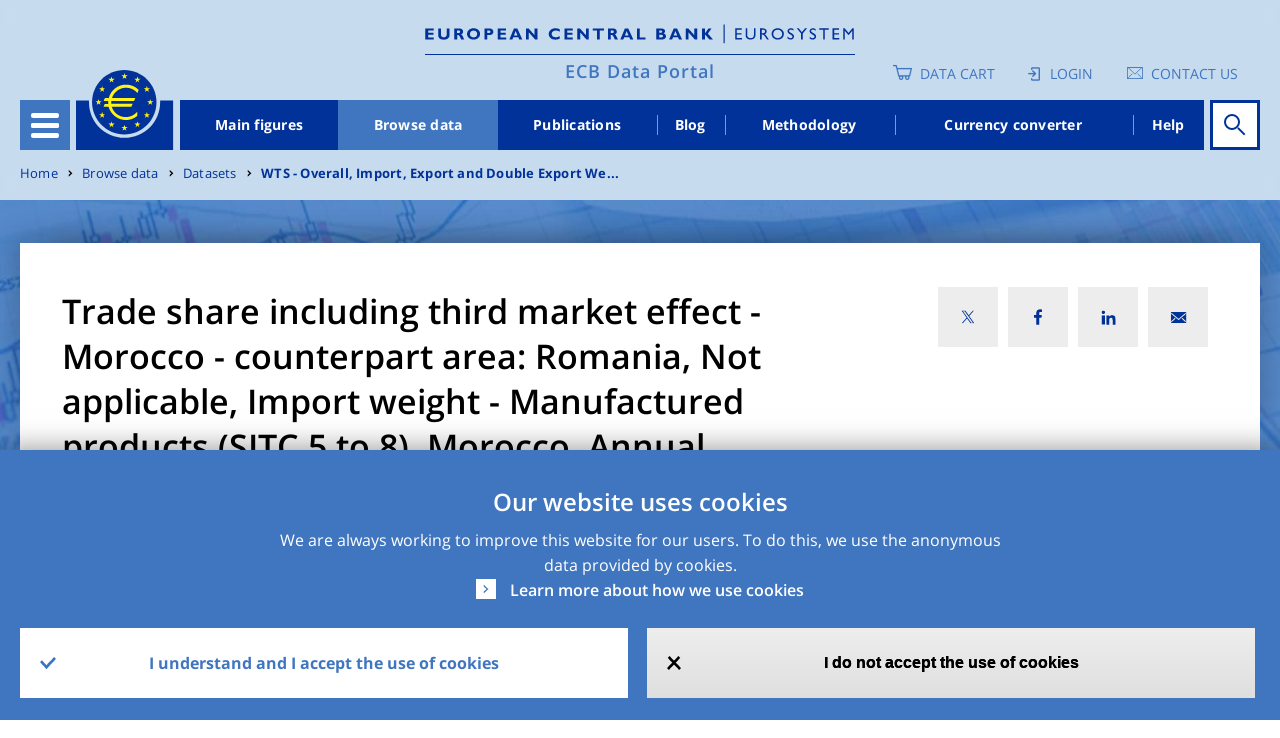

--- FILE ---
content_type: image/svg+xml
request_url: https://data.ecb.europa.eu/themes/custom/edp/assets/svg/youtube-footer.svg
body_size: 889
content:
<?xml version="1.0" encoding="UTF-8"?>
<svg width="30px" height="30px" viewBox="0 0 30 30" version="1.1" xmlns="http://www.w3.org/2000/svg" xmlns:xlink="http://www.w3.org/1999/xlink">
    <title>93A45A6F-F8EF-47B2-A484-4B0D659C20D0</title>
    <g id="Desktop" stroke="none" stroke-width="1" fill="none" fill-rule="evenodd">
        <g id="Footer-design_styleguide" transform="translate(-1181.000000, -56.000000)">
            <g id="Group-38" transform="translate(0.000000, 21.000000)">
                <g id="Group-37" transform="translate(123.000000, 35.000000)">
                    <g id="youtube" transform="translate(1058.000000, 0.000000)">
                        <rect id="Rectangle-Copy-16" fill="#BB0100" x="0" y="0" width="30" height="30"></rect>
                        <g id="youtube-3" transform="translate(5.000000, 9.000000)" fill="#FFFFFF" fill-rule="nonzero">
                            <path d="M10.4430881,12.9829688 L6.33986336,12.9124535 C5.01132989,12.8878814 3.67949011,12.9369314 2.37700631,12.6823607 C0.395627878,12.3020109 0.255260201,10.4370731 0.108380105,8.87274347 C-0.0940058391,6.67349329 -0.015656429,4.4343252 0.366271897,2.25343349 C0.581883062,1.02972399 1.43040116,0.299527735 2.74260349,0.220068525 C7.1722507,-0.0683006238 11.6313541,-0.0341256317 16.0511826,0.100408979 C16.5179727,0.112742103 16.987969,0.180150628 17.4482467,0.256879605 C19.7202794,0.631109891 19.7756851,2.74449894 19.922966,4.5235756 C20.069846,6.32101072 20.0078278,8.12767215 19.7270924,9.9128683 C19.5018629,11.3909602 19.0709412,12.6304863 17.2523732,12.7501458 C14.9738281,12.9066164 12.7475827,13.0325838 10.4626254,12.9924776 C10.4627255,12.9829688 10.4496005,12.9829688 10.4430881,12.9829688 Z M8.03078791,9.24085427 C9.74786232,8.31445778 11.4321743,7.40350124 13.1394299,6.4833184 C11.4191494,5.55692192 9.7380436,4.64596538 8.03078791,3.72578253 L8.03078791,9.24085427 Z" id="Shape"></path>
                        </g>
                    </g>
                </g>
            </g>
        </g>
    </g>
</svg>

--- FILE ---
content_type: image/svg+xml
request_url: https://data.ecb.europa.eu/themes/custom/edp/assets/svg/linkedin.svg
body_size: 868
content:
<?xml version="1.0" encoding="UTF-8"?>
<svg width="51px" height="51px" viewBox="0 0 51 51" version="1.1" xmlns="http://www.w3.org/2000/svg" xmlns:xlink="http://www.w3.org/1999/xlink">
    <title>7A9ECA6D-F22B-4365-BDAA-9A0D2A59D086</title>
    <defs>
        <polygon id="path-1" points="0 51 51 51 51 0 0 0"></polygon>
        <path d="M8,8.00298395 L8,8.00298395 L8,3.71598395 C8,1.61598395 7.522,0.00298395095 4.926,0.00298395095 C3.94930699,-0.0426642129 3.0229231,0.438078661 2.498,1.26298395 L2.462,1.26298395 L2.462,0.202983951 L0,0.202983951 L0,8.00298395 L2.563,8.00298395 L2.563,4.13898395 C2.563,3.12198395 2.763,2.13898395 4.102,2.13898395 C5.417,2.13898395 5.436,3.29998395 5.436,4.20498395 L5.436,8.00298395 L8,8.00298395 Z" id="path-3"></path>
        <polygon id="path-5" points="0 8 3 8 3 0 0 0"></polygon>
        <path d="M1.5,0 C0.674298864,0 0.00385327192,0.667307855 0,1.493 C0.00108415226,2.32211539 0.670898642,2.99505568 1.5,3 C2.32910136,2.99505568 2.99891585,2.32211539 3,1.493 C2.99614673,0.667307855 2.32570114,0 1.5,0 Z" id="path-7"></path>
    </defs>
    <g id="Page-1" stroke="none" stroke-width="1" fill="none" fill-rule="evenodd">
        <g id="Currency-converter" transform="translate(-1111.000000, -273.000000)">
            <g id="share-and-print-icons" transform="translate(993.000000, 272.000000)">
                <g id="Group-10" transform="translate(118.000000, 1.000000)">
                    <g id="Group_12-Clipped" transform="translate(-0.000000, 0.000000)">
                        <mask id="mask-2" fill="white">
                            <use xlink:href="#path-1"></use>
                        </mask>
                        <g id="Path_17"></g>
                        <g id="Group_12" mask="url(#mask-2)" fill="#EDEDED" fill-rule="nonzero">
                            <g transform="translate(-5.000000, -5.000000)" id="Path_16">
                                <polygon points="0 0 61 0 61 61 0 61"></polygon>
                            </g>
                        </g>
                    </g>
                    <g id="Group_31-Clipped" transform="translate(24.000000, 23.997016)">
                        <mask id="mask-4" fill="white">
                            <use xlink:href="#path-3"></use>
                        </mask>
                        <g id="Path_45"></g>
                        <g id="Group_31" mask="url(#mask-4)" fill="#003199" fill-rule="nonzero">
                            <g transform="translate(-5.000000, -4.997016)" id="Path_44">
                                <polygon points="0 0 18 0 18 18 0 18"></polygon>
                            </g>
                        </g>
                    </g>
                    <g id="Group_32-Clipped" transform="translate(20.000000, 24.000000)">
                        <mask id="mask-6" fill="white">
                            <use xlink:href="#path-5"></use>
                        </mask>
                        <g id="Path_47"></g>
                        <g id="Group_32" mask="url(#mask-6)" fill="#003199" fill-rule="nonzero">
                            <g transform="translate(-5.000000, -5.000000)" id="Path_46">
                                <polygon points="0 0 13 0 13 18 0 18"></polygon>
                            </g>
                        </g>
                    </g>
                    <g id="Group_33-Clipped" transform="translate(20.000000, 20.000000)">
                        <mask id="mask-8" fill="white">
                            <use xlink:href="#path-7"></use>
                        </mask>
                        <g id="Path_49"></g>
                        <g id="Group_33" mask="url(#mask-8)" fill="#003199" fill-rule="nonzero">
                            <g transform="translate(-5.000000, -5.000000)" id="Path_48">
                                <polygon points="0 0 13 0 13 13 0 13"></polygon>
                            </g>
                        </g>
                    </g>
                </g>
            </g>
        </g>
    </g>
</svg>